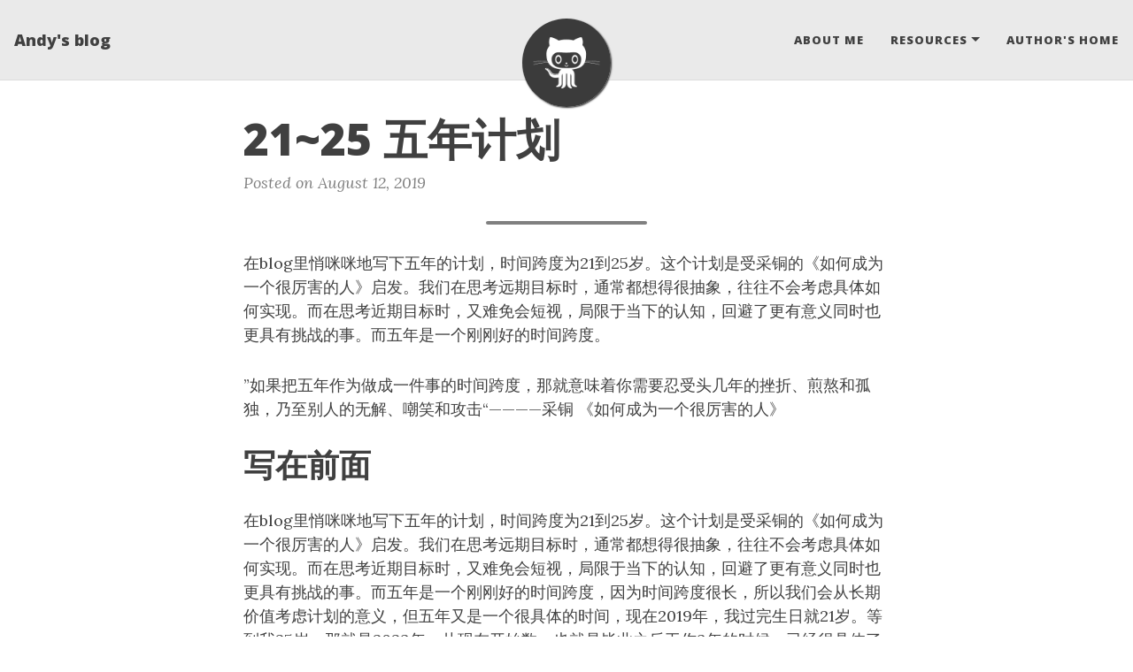

--- FILE ---
content_type: text/html; charset=utf-8
request_url: https://andywu1998.github.io/2019-08-12-21-25%E5%B2%81-%E4%BA%94%E5%B9%B4%E8%AE%A1%E5%88%92/
body_size: 6714
content:
<!DOCTYPE html>
<html lang="en">
<!-- Beautiful Jekyll 5.0.0 | Copyright Dean Attali 2020 -->
<head>
  <meta charset="utf-8">
  <meta name="viewport" content="width=device-width, initial-scale=1, shrink-to-fit=no">

  

  

  <title>21~25 五年计划</title>

  
  <meta name="author" content="andywu1998">
  

  <meta name="description" content="在blog里悄咪咪地写下五年的计划，时间跨度为21到25岁。这个计划是受采铜的《如何成为一个很厉害的人》启发。我们在思考远期目标时，通常都想得很抽象，往往不会考虑具体如何实现。而在思考近期目标时，又难免会短视，局限于当下的认知，回避了更有意义同时也更具有挑战的事。而五年是一个刚刚好的时间跨度。 ”如果把五年作为做成一件事的时间跨度，那就意味着你需要忍受头几年的挫折、煎熬和孤独，乃至别人的无解、嘲笑和攻击“————采铜 《如何成为一个很厉害的人》 写在前面 在blog里悄咪咪地写下五年的计划，时间跨度为21到25岁。这个计划是受采铜的《如何成为一个很厉害的人》启发。我们在思考远期目标时，通常都想得很抽象，往往不会考虑具体如何实现。而在思考近期目标时，又难免会短视，局限于当下的认知，回避了更有意义同时也更具有挑战的事。而五年是一个刚刚好的时间跨度，因为时间跨度很长，所以我们会从长期价值考虑计划的意义，但五年又是一个很具体的时间，现在2019年，我过完生日就21岁。等到我25岁，那就是2023年。从现在开始数，也就是毕业之后工作3年的时候，已经很具体了对吧。 日常生活 身体健康真的很重要，有好的身体才能好好工作。 务必每天都要锻炼身体 什么项目不做硬性要求，本人接触的运动项目有：骑车、健身、乒乓球、跑步。 跑步是最方便的，乒乓球需要约人，健身和骑车都有点耗时间，所以如果没条件开展其他运动的话，就晚上去跑步，一般3km以上。当然如果有其他运动或者一天走了很长的路的话那就不用跑步了。 每周至少去一次健身房，这个要求有点低，但我经常一周也不去一次，或者一时兴起一周去几次。保证每周至少一次的话就不会因为太久没去反而更不想去了。 作息规律 已经习惯12点睡觉7点起了，继续保持下去。虽然说12点也不早，但因为住在学校宿舍所以一般都这个点睡，如果以后自己租房的话可以考虑提前一点（也不知道工作允不允许hhh 三餐要按时 学校食堂有时候特别难吃，但还是得按时去吃吧。一定要吃早餐。 护肤 我之前有很严重的痘痘，最近治疗好很多了，就剩几颗了，但还有痘印，后期在医生的指导下看看能不能改善一些吧。 恋爱 这5年里就不要主动勾搭了，除非遇到非常合适的。 心智成长 多读书 我还是有看闲书的习惯的，只是从来没有给自己提要求说一年要看多少本，一直都随缘。最近在看《深度工作》、《人类简史》。 那就每个月至少一本好了。 2019年 6月：《月亮与六便士》 7月：《深度工作》 8月：《人类简史》、《向死而生：我修的死亡学分》 9月：《未来简史》 降低对物质的欲望 衣着方面，每年打比赛都发一大堆衣服，所以我日常穿的基本上都是比赛发的T恤，然后上网随便买几条裤子。鞋子的话我很喜欢美津浓，穿得很舒服。 衣着打扮和发型很容易改变的，只要有钱。所以先不管。但是像皮肤还有身材这种是需要长时间努力才能保持的，所以现在要注意。当然不代表我以后不会改变，那是下个五年要做的事情。 电子产品方面，6s plus还够用，等拿了奖学金换个7还是8。苹果产品有一个优点就是几年前的产品还是很流畅，哈哈哈。我的macbook air还够用，等不能用了再换pro。 吃的方面，偶尔吃顿好的，大部分还是吃学校食堂。 职业生涯 成为一个优秀的后端开发工程师 算法 保持日常训练，争取拿银牌，大四也要继续打区域赛。常读《算法》和《算法导论》 操作系统 认真读《现代操作系统》和《深入理解计算机操作系统》 数据库 在实践中学习吧 计算机网络 谢希仁版《计算机网络》，《计算机网络：自顶向下方法》 编程语言 C++:《C++ primer》 golang：我还没想好，目前看来官网的教程就不错。 写在后面...">

  

  

  <link rel="alternate" type="application/rss+xml" title="Andy's blog" href="https://andywu1998.github.io/feed.xml">

  

  

  


  
    
      
  <link href="https://stackpath.bootstrapcdn.com/bootstrap/4.4.1/css/bootstrap.min.css" rel="stylesheet" integrity="sha384-Vkoo8x4CGsO3+Hhxv8T/Q5PaXtkKtu6ug5TOeNV6gBiFeWPGFN9MuhOf23Q9Ifjh" crossorigin="anonymous">


    
      
  <link rel="stylesheet" href="https://cdnjs.cloudflare.com/ajax/libs/font-awesome/5.12.1/css/all.min.css">


    
      
  <link rel="stylesheet" href="https://fonts.googleapis.com/css?family=Lora:400,700,400italic,700italic">


    
      
  <link rel="stylesheet" href="https://fonts.googleapis.com/css?family=Open+Sans:300italic,400italic,600italic,700italic,800italic,400,300,600,700,800">


    
  

  
    
      <link rel="stylesheet" href="/assets/css/bootstrap-social.css">
    
      <link rel="stylesheet" href="/assets/css/beautifuljekyll.css">
    
  

  

  
  
  

  

  
  <meta property="og:site_name" content="Andy's blog">
  <meta property="og:title" content="21~25 五年计划">
  <meta property="og:description" content="在blog里悄咪咪地写下五年的计划，时间跨度为21到25岁。这个计划是受采铜的《如何成为一个很厉害的人》启发。我们在思考远期目标时，通常都想得很抽象，往往不会考虑具体如何实现。而在思考近期目标时，又难免会短视，局限于当下的认知，回避了更有意义同时也更具有挑战的事。而五年是一个刚刚好的时间跨度。 ”如果把五年作为做成一件事的时间跨度，那就意味着你需要忍受头几年的挫折、煎熬和孤独，乃至别人的无解、嘲笑和攻击“————采铜 《如何成为一个很厉害的人》 写在前面 在blog里悄咪咪地写下五年的计划，时间跨度为21到25岁。这个计划是受采铜的《如何成为一个很厉害的人》启发。我们在思考远期目标时，通常都想得很抽象，往往不会考虑具体如何实现。而在思考近期目标时，又难免会短视，局限于当下的认知，回避了更有意义同时也更具有挑战的事。而五年是一个刚刚好的时间跨度，因为时间跨度很长，所以我们会从长期价值考虑计划的意义，但五年又是一个很具体的时间，现在2019年，我过完生日就21岁。等到我25岁，那就是2023年。从现在开始数，也就是毕业之后工作3年的时候，已经很具体了对吧。 日常生活 身体健康真的很重要，有好的身体才能好好工作。 务必每天都要锻炼身体 什么项目不做硬性要求，本人接触的运动项目有：骑车、健身、乒乓球、跑步。 跑步是最方便的，乒乓球需要约人，健身和骑车都有点耗时间，所以如果没条件开展其他运动的话，就晚上去跑步，一般3km以上。当然如果有其他运动或者一天走了很长的路的话那就不用跑步了。 每周至少去一次健身房，这个要求有点低，但我经常一周也不去一次，或者一时兴起一周去几次。保证每周至少一次的话就不会因为太久没去反而更不想去了。 作息规律 已经习惯12点睡觉7点起了，继续保持下去。虽然说12点也不早，但因为住在学校宿舍所以一般都这个点睡，如果以后自己租房的话可以考虑提前一点（也不知道工作允不允许hhh 三餐要按时 学校食堂有时候特别难吃，但还是得按时去吃吧。一定要吃早餐。 护肤 我之前有很严重的痘痘，最近治疗好很多了，就剩几颗了，但还有痘印，后期在医生的指导下看看能不能改善一些吧。 恋爱 这5年里就不要主动勾搭了，除非遇到非常合适的。 心智成长 多读书 我还是有看闲书的习惯的，只是从来没有给自己提要求说一年要看多少本，一直都随缘。最近在看《深度工作》、《人类简史》。 那就每个月至少一本好了。 2019年 6月：《月亮与六便士》 7月：《深度工作》 8月：《人类简史》、《向死而生：我修的死亡学分》 9月：《未来简史》 降低对物质的欲望 衣着方面，每年打比赛都发一大堆衣服，所以我日常穿的基本上都是比赛发的T恤，然后上网随便买几条裤子。鞋子的话我很喜欢美津浓，穿得很舒服。 衣着打扮和发型很容易改变的，只要有钱。所以先不管。但是像皮肤还有身材这种是需要长时间努力才能保持的，所以现在要注意。当然不代表我以后不会改变，那是下个五年要做的事情。 电子产品方面，6s plus还够用，等拿了奖学金换个7还是8。苹果产品有一个优点就是几年前的产品还是很流畅，哈哈哈。我的macbook air还够用，等不能用了再换pro。 吃的方面，偶尔吃顿好的，大部分还是吃学校食堂。 职业生涯 成为一个优秀的后端开发工程师 算法 保持日常训练，争取拿银牌，大四也要继续打区域赛。常读《算法》和《算法导论》 操作系统 认真读《现代操作系统》和《深入理解计算机操作系统》 数据库 在实践中学习吧 计算机网络 谢希仁版《计算机网络》，《计算机网络：自顶向下方法》 编程语言 C++:《C++ primer》 golang：我还没想好，目前看来官网的教程就不错。 写在后面...">

  
  <meta property="og:image" content="https://andywu1998.github.io/assets/img/avatar-icon.png">
  

  
  <meta property="og:type" content="article">
  <meta property="og:article:author" content="andywu1998">
  <meta property="og:article:published_time" content="2019-08-12T06:15:38-04:00">
  <meta property="og:url" content="https://andywu1998.github.io/2019-08-12-21-25%E5%B2%81-%E4%BA%94%E5%B9%B4%E8%AE%A1%E5%88%92/">
  <link rel="canonical" href="https://andywu1998.github.io/2019-08-12-21-25%E5%B2%81-%E4%BA%94%E5%B9%B4%E8%AE%A1%E5%88%92/">
  

  
  <meta name="twitter:card" content="summary">
  
  <meta name="twitter:site" content="@">
  <meta name="twitter:creator" content="@">

  <meta property="twitter:title" content="21~25 五年计划">
  <meta property="twitter:description" content="在blog里悄咪咪地写下五年的计划，时间跨度为21到25岁。这个计划是受采铜的《如何成为一个很厉害的人》启发。我们在思考远期目标时，通常都想得很抽象，往往不会考虑具体如何实现。而在思考近期目标时，又难免会短视，局限于当下的认知，回避了更有意义同时也更具有挑战的事。而五年是一个刚刚好的时间跨度。 ”如果把五年作为做成一件事的时间跨度，那就意味着你需要忍受头几年的挫折、煎熬和孤独，乃至别人的无解、嘲笑和攻击“————采铜 《如何成为一个很厉害的人》 写在前面 在blog里悄咪咪地写下五年的计划，时间跨度为21到25岁。这个计划是受采铜的《如何成为一个很厉害的人》启发。我们在思考远期目标时，通常都想得很抽象，往往不会考虑具体如何实现。而在思考近期目标时，又难免会短视，局限于当下的认知，回避了更有意义同时也更具有挑战的事。而五年是一个刚刚好的时间跨度，因为时间跨度很长，所以我们会从长期价值考虑计划的意义，但五年又是一个很具体的时间，现在2019年，我过完生日就21岁。等到我25岁，那就是2023年。从现在开始数，也就是毕业之后工作3年的时候，已经很具体了对吧。 日常生活 身体健康真的很重要，有好的身体才能好好工作。 务必每天都要锻炼身体 什么项目不做硬性要求，本人接触的运动项目有：骑车、健身、乒乓球、跑步。 跑步是最方便的，乒乓球需要约人，健身和骑车都有点耗时间，所以如果没条件开展其他运动的话，就晚上去跑步，一般3km以上。当然如果有其他运动或者一天走了很长的路的话那就不用跑步了。 每周至少去一次健身房，这个要求有点低，但我经常一周也不去一次，或者一时兴起一周去几次。保证每周至少一次的话就不会因为太久没去反而更不想去了。 作息规律 已经习惯12点睡觉7点起了，继续保持下去。虽然说12点也不早，但因为住在学校宿舍所以一般都这个点睡，如果以后自己租房的话可以考虑提前一点（也不知道工作允不允许hhh 三餐要按时 学校食堂有时候特别难吃，但还是得按时去吃吧。一定要吃早餐。 护肤 我之前有很严重的痘痘，最近治疗好很多了，就剩几颗了，但还有痘印，后期在医生的指导下看看能不能改善一些吧。 恋爱 这5年里就不要主动勾搭了，除非遇到非常合适的。 心智成长 多读书 我还是有看闲书的习惯的，只是从来没有给自己提要求说一年要看多少本，一直都随缘。最近在看《深度工作》、《人类简史》。 那就每个月至少一本好了。 2019年 6月：《月亮与六便士》 7月：《深度工作》 8月：《人类简史》、《向死而生：我修的死亡学分》 9月：《未来简史》 降低对物质的欲望 衣着方面，每年打比赛都发一大堆衣服，所以我日常穿的基本上都是比赛发的T恤，然后上网随便买几条裤子。鞋子的话我很喜欢美津浓，穿得很舒服。 衣着打扮和发型很容易改变的，只要有钱。所以先不管。但是像皮肤还有身材这种是需要长时间努力才能保持的，所以现在要注意。当然不代表我以后不会改变，那是下个五年要做的事情。 电子产品方面，6s plus还够用，等拿了奖学金换个7还是8。苹果产品有一个优点就是几年前的产品还是很流畅，哈哈哈。我的macbook air还够用，等不能用了再换pro。 吃的方面，偶尔吃顿好的，大部分还是吃学校食堂。 职业生涯 成为一个优秀的后端开发工程师 算法 保持日常训练，争取拿银牌，大四也要继续打区域赛。常读《算法》和《算法导论》 操作系统 认真读《现代操作系统》和《深入理解计算机操作系统》 数据库 在实践中学习吧 计算机网络 谢希仁版《计算机网络》，《计算机网络：自顶向下方法》 编程语言 C++:《C++ primer》 golang：我还没想好，目前看来官网的教程就不错。 写在后面...">

  
  <meta name="twitter:image" content="https://andywu1998.github.io/assets/img/avatar-icon.png">
  

  


  

  

</head>


<body>

  


  <nav class="navbar navbar-expand-xl navbar-light fixed-top navbar-custom top-nav-regular"><a class="navbar-brand" href="https://andywu1998.github.io/">Andy's blog</a><button class="navbar-toggler" type="button" data-toggle="collapse" data-target="#main-navbar" aria-controls="main-navbar" aria-expanded="false" aria-label="Toggle navigation">
    <span class="navbar-toggler-icon"></span>
  </button>

  <div class="collapse navbar-collapse" id="main-navbar">
    <ul class="navbar-nav ml-auto">
          <li class="nav-item">
            <a class="nav-link" href="/aboutme">About Me</a>
          </li>
          <li class="nav-item dropdown">
            <a class="nav-link dropdown-toggle" href="#" id="navbarDropdown" role="button" data-toggle="dropdown" aria-haspopup="true" aria-expanded="false">Resources</a>
            <div class="dropdown-menu" aria-labelledby="navbarDropdown">
                  <a class="dropdown-item" href="https://beautifuljekyll.com">Beautiful Jekyll</a>
                  <a class="dropdown-item" href="https://www.markdowntutorial.com/">Learn markdown</a>
            </div>
          </li>
        
          <li class="nav-item">
            <a class="nav-link" href="https://deanattali.com">Author's home</a>
          </li></ul>
  </div>

  

  
    <div class="avatar-container">
      <div class="avatar-img-border">
        <a href="https://andywu1998.github.io/">
          <img alt="Navigation bar avatar" class="avatar-img" src="/assets/img/avatar-icon.png" />
        </a>
      </div>
    </div>
  

</nav>


  <!-- TODO this file has become a mess, refactor it -->







<header class="header-section ">

<div class="intro-header no-img">
  <div class="container-md">
    <div class="row">
      <div class="col-xl-8 offset-xl-2 col-lg-10 offset-lg-1">
        <div class="post-heading">
          <h1>21~25 五年计划</h1>
          

          
            <span class="post-meta">Posted on August 12, 2019</span>
            
            
          
        </div>
      </div>
    </div>
  </div>
</div>
</header>





<div class=" container-md ">
  <div class="row">
    <div class=" col-xl-8 offset-xl-2 col-lg-10 offset-lg-1 ">

      

      

      <article role="main" class="blog-post">
        <hr />
<p>在blog里悄咪咪地写下五年的计划，时间跨度为21到25岁。这个计划是受采铜的《如何成为一个很厉害的人》启发。我们在思考远期目标时，通常都想得很抽象，往往不会考虑具体如何实现。而在思考近期目标时，又难免会短视，局限于当下的认知，回避了更有意义同时也更具有挑战的事。而五年是一个刚刚好的时间跨度。</p>

<p>”如果把五年作为做成一件事的时间跨度，那就意味着你需要忍受头几年的挫折、煎熬和孤独，乃至别人的无解、嘲笑和攻击“————采铜 《如何成为一个很厉害的人》
<!-- more --></p>
<h1 id="写在前面">写在前面</h1>
<p>在blog里悄咪咪地写下五年的计划，时间跨度为21到25岁。这个计划是受采铜的《如何成为一个很厉害的人》启发。我们在思考远期目标时，通常都想得很抽象，往往不会考虑具体如何实现。而在思考近期目标时，又难免会短视，局限于当下的认知，回避了更有意义同时也更具有挑战的事。而五年是一个刚刚好的时间跨度，因为时间跨度很长，所以我们会从长期价值考虑计划的意义，但五年又是一个很具体的时间，现在2019年，我过完生日就21岁。等到我25岁，那就是2023年。从现在开始数，也就是毕业之后工作3年的时候，已经很具体了对吧。</p>

<h1 id="日常生活">日常生活</h1>
<p>身体健康真的很重要，有好的身体才能好好工作。</p>

<h2 id="务必每天都要锻炼身体">务必每天都要锻炼身体</h2>
<p>什么项目不做硬性要求，本人接触的运动项目有：骑车、健身、乒乓球、跑步。</p>

<p>跑步是最方便的，乒乓球需要约人，健身和骑车都有点耗时间，所以如果没条件开展其他运动的话，就晚上去跑步，一般3km以上。当然如果有其他运动或者一天走了很长的路的话那就不用跑步了。</p>

<p>每周至少去一次健身房，这个要求有点低，但我经常一周也不去一次，或者一时兴起一周去几次。保证每周至少一次的话就不会因为太久没去反而更不想去了。</p>
<h2 id="作息规律">作息规律</h2>

<p>已经习惯12点睡觉7点起了，继续保持下去。虽然说12点也不早，但因为住在学校宿舍所以一般都这个点睡，如果以后自己租房的话可以考虑提前一点（也不知道工作允不允许hhh</p>

<h2 id="三餐要按时">三餐要按时</h2>

<p>学校食堂有时候特别难吃，但还是得按时去吃吧。一定要吃早餐。</p>

<h2 id="护肤">护肤</h2>

<p>我之前有很严重的痘痘，最近治疗好很多了，就剩几颗了，但还有痘印，后期在医生的指导下看看能不能改善一些吧。</p>

<h2 id="恋爱">恋爱</h2>

<p>这5年里就不要主动勾搭了，除非遇到非常合适的。</p>

<h1 id="心智成长">心智成长</h1>

<h2 id="多读书">多读书</h2>

<p>我还是有看闲书的习惯的，只是从来没有给自己提要求说一年要看多少本，一直都随缘。最近在看《深度工作》、《人类简史》。</p>

<p>那就每个月至少一本好了。</p>

<p>2019年
6月：《月亮与六便士》
7月：《深度工作》
8月：《人类简史》、《向死而生：我修的死亡学分》
9月：《未来简史》</p>

<h2 id="降低对物质的欲望">降低对物质的欲望</h2>

<p>衣着方面，每年打比赛都发一大堆衣服，所以我日常穿的基本上都是比赛发的T恤，然后上网随便买几条裤子。鞋子的话我很喜欢美津浓，穿得很舒服。</p>

<p>衣着打扮和发型很容易改变的，只要有钱。所以先不管。但是像皮肤还有身材这种是需要长时间努力才能保持的，所以现在要注意。当然不代表我以后不会改变，那是下个五年要做的事情。</p>

<p>电子产品方面，6s plus还够用，等拿了奖学金换个7还是8。苹果产品有一个优点就是几年前的产品还是很流畅，哈哈哈。我的macbook air还够用，等不能用了再换pro。</p>

<p>吃的方面，偶尔吃顿好的，大部分还是吃学校食堂。</p>

<h1 id="职业生涯">职业生涯</h1>

<p>成为一个优秀的后端开发工程师</p>

<h2 id="算法">算法</h2>
<p>保持日常训练，争取拿银牌，大四也要继续打区域赛。常读《算法》和《算法导论》</p>

<h2 id="操作系统">操作系统</h2>
<p>认真读《现代操作系统》和《深入理解计算机操作系统》</p>

<h2 id="数据库">数据库</h2>
<p>在实践中学习吧</p>

<h2 id="计算机网络">计算机网络</h2>

<p>谢希仁版《计算机网络》，《计算机网络：自顶向下方法》</p>

<h2 id="编程语言">编程语言</h2>
<p>C++:《C++ primer》
golang：我还没想好，目前看来官网的教程就不错。</p>
<h1 id="写在后面">写在后面</h1>

<p>这是一个可以调节的计划，我会根据实际情况调节。</p>

<h1 id="执行情况记录">执行情况记录</h1>

<h2 id="2019824">2019.8.24</h2>
<ol>
  <li>开始北大的《操作系统》，第二周完成。</li>
  <li>《C++ primer》还没开始看。</li>
</ol>

<h2 id="2019828">2019.8.28</h2>

<p>面了360后端实习生岗位，计算机网络和操作系统没掌握好。算法题倒是还行。
凡普金科NLP算法实习岗已经收offer，竞赛退役了去实习体验一下。如果真的很喜欢搞算法可以准备考研。</p>

<p>一定要好好学计算机网络啊！</p>

<h2 id="2019921">2019.9.21</h2>

<p>应该是能拿到百度的后端实习offer了吧。</p>

<p>最近没有好好看书哦，唉，要加油呀！认真刷完《C++ primer》好不好。</p>

<h2 id="2019101">2019.10.1</h2>

<p>百度的offer几天前到啦！我10.9入职。讲道理这份工作充满了巧合，冥冥中一切都是最好的安排。我没有搞过什么项目，也没参加过开发，所以实习是一个很好的机会，能让我的代码基础发挥作用了。</p>

<p>好好工作吧！</p>

<p>最近学业上有点倦怠，是因为最近发生了不太方便在blog里说的一些事情，情绪有点波动。静下心来看看书刷刷题就好了，真的。</p>

<h2 id="20191016">2019.10.16</h2>

<p>经常回顾，经常反思。</p>

<p>最近迷上了骑车，跟pj学长买了一辆车，可以骑去郊区玩，体验极佳。一定要锻炼身体啊，没有病痛，身体状态好，那其他问题都不是事！</p>

<p>最近也看了几页《C++ primer》，虽然说看得不多，但我可以抽一段时间把一页书吃透，还时常回忆。估计玩着玩着大部头就看完了吧！加油！</p>

      </article>

      
      <div class="blog-tags">
        <span>Tags:</span>
        
        <a href="/tags#五年计划">五年计划</a>
        
      </div>
      

      

      
      <!-- Check if any share-links are active -->




<section id = "social-share-section">
  <span class="sr-only">Share: </span>

  
    <a href="https://twitter.com/intent/tweet?text=21~25+%E4%BA%94%E5%B9%B4%E8%AE%A1%E5%88%92&url=https%3A%2F%2Fandywu1998.github.io%2F2019-08-12-21-25%25E5%25B2%2581-%25E4%25BA%2594%25E5%25B9%25B4%25E8%25AE%25A1%25E5%2588%2592%2F"
      class="btn btn-social-icon btn-twitter" title="Share on Twitter">
      <span class="fab fa-fw fa-twitter" aria-hidden="true"></span>
      <span class="sr-only">Twitter</span>
    </a>
  

  
    <a href="https://www.facebook.com/sharer/sharer.php?u=https%3A%2F%2Fandywu1998.github.io%2F2019-08-12-21-25%25E5%25B2%2581-%25E4%25BA%2594%25E5%25B9%25B4%25E8%25AE%25A1%25E5%2588%2592%2F"
      class="btn btn-social-icon btn-facebook" title="Share on Facebook">
      <span class="fab fa-fw fa-facebook" aria-hidden="true"></span>
      <span class="sr-only">Facebook</span>
    </a>
  

  
    <a href="https://www.linkedin.com/shareArticle?mini=true&url=https%3A%2F%2Fandywu1998.github.io%2F2019-08-12-21-25%25E5%25B2%2581-%25E4%25BA%2594%25E5%25B9%25B4%25E8%25AE%25A1%25E5%2588%2592%2F"
      class="btn btn-social-icon btn-linkedin" title="Share on LinkedIn">
      <span class="fab fa-fw fa-linkedin" aria-hidden="true"></span>
      <span class="sr-only">LinkedIn</span>
    </a>
  

  

</section>



      

      <ul class="pagination blog-pager">
        
        <li class="page-item previous">
          <a class="page-link" href="/2019-06-17-bistu-acm%E8%AE%AD%E7%BB%83%E8%AE%B0%E5%BD%95/" data-toggle="tooltip" data-placement="top"
            title="bistu acm训练记录">&larr; Previous Post</a>
        </li>
        
        
        <li class="page-item next">
          <a class="page-link" href="/2019-08-27-%E5%A4%A7%E5%AD%A6%E7%9A%84%E4%B8%AD%E5%9C%BA/" data-toggle="tooltip" data-placement="top"
            title="大学的中场">Next Post &rarr;</a>
        </li>
        
      </ul>
      
  
  
  

  




    </div>
  </div>
  <p><span id='date-time'></span>.</p>
  <script>
    var dt = new Date();
    document.getElementById('date-time').innerHTML = dt;
  </script>

  <body>
    <p>
      <progress value=70 max="100" id="p1">70 % </progress>
    </p>
  </body>
  <script>
    let start = Date.now();

    let timer = setInterval(function () {
      let timePassed = Date.now() - start;
      p1.value = (timePassed / 10) % 100
      if (timePassed > 2000000) clearInterval(timer);

    }, 20);

  </script>
</div>

  <footer>
  <div class="container-md beautiful-jekyll-footer">
    <div class="row">
      <div class="col-xl-8 offset-xl-2 col-lg-10 offset-lg-1">
      <ul class="list-inline text-center footer-links"><li class="list-inline-item">
    <a href="/feed.xml" title="RSS">
      <span class="fa-stack fa-lg" aria-hidden="true">
        <i class="fas fa-circle fa-stack-2x"></i>
        <i class="fas fa-rss fa-stack-1x fa-inverse"></i>
      </span>
      <span class="sr-only">RSS</span>
    </a>
  </li><li class="list-inline-item">
    <a href="mailto:1078539713@qq.com" title="Email me">
      <span class="fa-stack fa-lg" aria-hidden="true">
        <i class="fas fa-circle fa-stack-2x"></i>
        <i class="fas fa-envelope fa-stack-1x fa-inverse"></i>
      </span>
      <span class="sr-only">Email me</span>
   </a>
  </li><li class="list-inline-item">
    <a href="https://github.com/andywu1998" title="GitHub">
      <span class="fa-stack fa-lg" aria-hidden="true">
        <i class="fas fa-circle fa-stack-2x"></i>
        <i class="fab fa-github fa-stack-1x fa-inverse"></i>
      </span>
      <span class="sr-only">GitHub</span>
   </a>
  </li></ul>

      
      <p class="copyright text-muted">
      
        andywu1998
        &nbsp;&bull;&nbsp;
      
      2024

      
        &nbsp;&bull;&nbsp;
        <span class="author-site">
          <a href="https://andywu1998.github.io/">MyWebsite.com</a>
        </span>
      

      
      </p>
      <p class="theme-by text-muted">
        Powered by
        <a href="https://beautifuljekyll.com">Beautiful Jekyll</a>
      </p>
      </div>
    </div>
  </div>
</footer>


  
  
    
  <script src="https://code.jquery.com/jquery-3.5.1.slim.min.js" integrity="sha256-4+XzXVhsDmqanXGHaHvgh1gMQKX40OUvDEBTu8JcmNs=" crossorigin="anonymous"></script>


  
    
  <script src="https://cdn.jsdelivr.net/npm/popper.js@1.16.0/dist/umd/popper.min.js" integrity="sha384-Q6E9RHvbIyZFJoft+2mJbHaEWldlvI9IOYy5n3zV9zzTtmI3UksdQRVvoxMfooAo" crossorigin="anonymous"></script>


  
    
  <script src="https://stackpath.bootstrapcdn.com/bootstrap/4.4.1/js/bootstrap.min.js" integrity="sha384-wfSDF2E50Y2D1uUdj0O3uMBJnjuUD4Ih7YwaYd1iqfktj0Uod8GCExl3Og8ifwB6" crossorigin="anonymous"></script>


  



  
    <!-- doing something a bit funky here because I want to be careful not to include JQuery twice! -->
    
      <script src="/assets/js/beautifuljekyll.js"></script>
    
  









</body>
</html>
